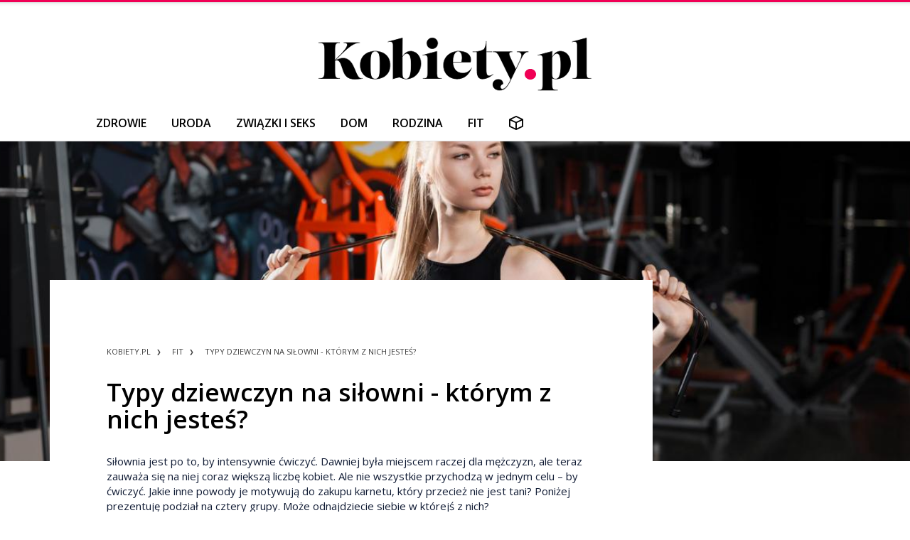

--- FILE ---
content_type: application/javascript; charset=utf-8
request_url: https://www.kobiety.pl/cookieconsent/assets/cookieconsent-universal-config.js?2024v2
body_size: 3804
content:
CookieConsent.run({
    cookie: {
        domain: '.' + window.location.hostname.split('.').slice(-2).join('.'),
    },   
    categories: {
        necessary: {
            enabled: true,  // this category is enabled by default
            readOnly: true  // this category cannot be disabled
        },
        analytics: {
            enabled: true,
        },
        marketing: {
            enabled: true,
        },
        ads: {},
    },
language: {
        default: 'en',
        translations: {
            en: {
                consentModal: {
                    title: 'Ta strona przetwarza pliki cookies.',
                    description: 'Korzystamy z niezbędnych plików cookies, które są wymagane do realizacji usług, a także z cookies analitycznych i marketingowych. Cookies analityczne i marketingowe są zapisywane wyłącznie po udzieleniu zgody przez użytkownika. Po kliknięciu „Zgadzam się” potwierdzasz, że wyrażasz zgodę na wykorzystywanie przez stronę wszystkich plików cookies. Aby zmienić ustawienia plików cookies lub zaakceptować tylko wybrane z nich, kliknij „Dostosuj”.',
                    acceptAllBtn: 'Zgadzam się',
                    acceptNecessaryBtn: 'Reject all',
                    showPreferencesBtn: 'Dostosuj'
                },
                preferencesModal: {
                    title: 'Ustawienia',
                    acceptAllBtn: 'Akceptuj wszystkie',
                    acceptNecessaryBtn: 'Odrzuć wszystkie',
                    savePreferencesBtn: 'Zezwól na wybór',
                    closeIconLabel: 'Close modal',
                    sections: [
                        {
                            title: 'Wykorzystanie plików cookies',
                            description: 'Pliki cookies są narzędziem koniecznym do prawidłowego funkcjonowania strony, optymalizacji treści oraz odpowiedniego korzystania z witryny przez użytkowników. Każdy użytkownik ma możliwość udzielenia zgody na dostęp do wszystkich lub wybranych plików cookies. Dodatkowe informacje dotyczące wykorzystywania przez nas plików cookies oraz innych wrażliwych danych znajdują się w <a class=\"cc-link\" target=\_blank\" href=\"/polityka-prywatnosci\">Polityce Prywatności</a>.'
                        },
                        {
                            title: 'Pliki cookies związane z funkcjonalnością',
                            description: 'Te cookies są kluczowe do odpowiedniego działania strony i realizacji usług. Bez nich strona nie będzie działała poprawnie.',
                            linkedCategory: 'necessary'
                        },
                        {
                            title: 'Analityczne cookies',
                            description: 'Dzięki tym plikom cookies strona zapamiętuje preferencje użytkownika i wybory już przez niego dokonane. Zbieramy informacje na temat sposobu korzystania z naszej strony, a następnie na tej podstawie dostosowujemy ją tak, aby była jeszcze bardziej funkcjonalna.',
                            linkedCategory: 'analytics'
                        },
                        {
                            title: 'Marketingowe cookies',
                            description: 'Te pliki cookies mają na celu optymalizację treści i reklam oraz dostosowanie ich do preferencji użytkownika.',
                            linkedCategory: 'marketing'
                        },   
                        {
                            title: 'Spersonalizowane reklamy',
                            description: 'Potwierdza zgodę na reklamy spersonalizowane.',
                            linkedCategory: 'ads'
                        }
                    ]
                }
            }
        }
    }    
});